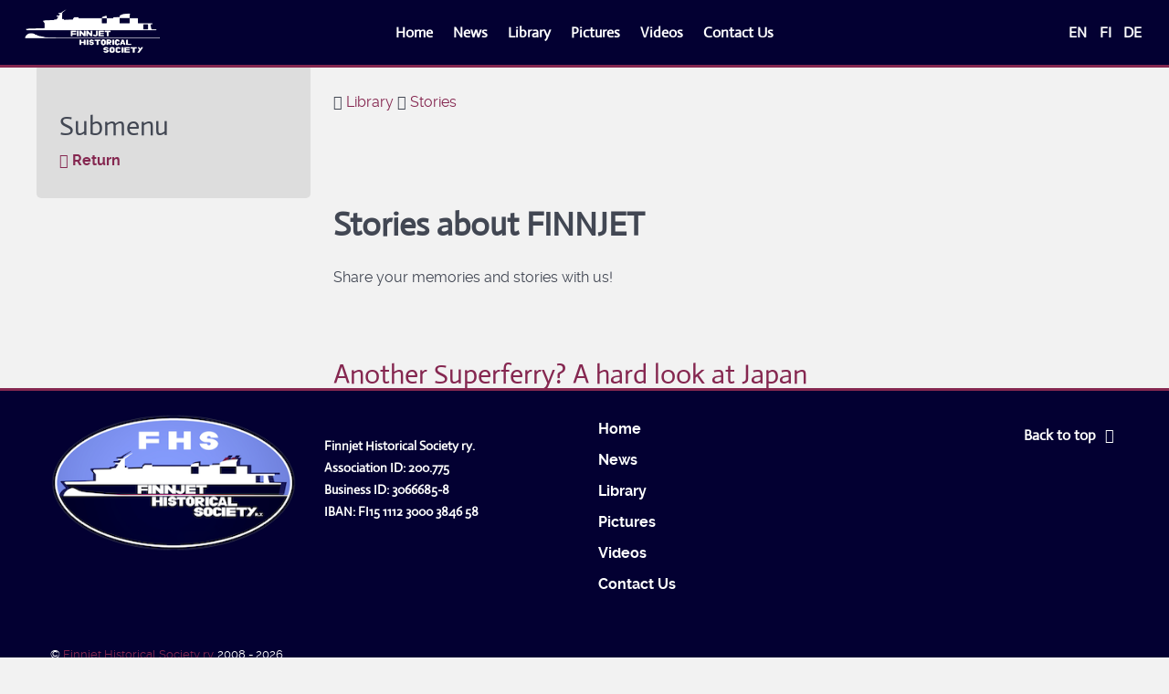

--- FILE ---
content_type: text/html;charset=UTF-8
request_url: https://www.finnjet.fi/de/library/stories
body_size: 5306
content:
                <!DOCTYPE html>
<html lang="de" dir="ltr">
        
<head>
    
            <meta name="viewport" content="width=device-width, initial-scale=1.0">
        <meta http-equiv="X-UA-Compatible" content="IE=edge" />
        

                <link rel="icon" type="image/x-icon" href="/user/images/fhs3/meta/apple-icon.png" />
        
                <link rel="apple-touch-icon" sizes="180x180" href="/user/images/fhs3/meta/apple-icon.png">
        <link rel="icon" sizes="192x192" href="/user/images/fhs3/meta/apple-icon.png">
                <meta charset="utf-8" />
    <title>Stories | Finnjet Historical Society ry.</title>
    <meta name="generator" content="GravCMS" />
<meta name="description" content="Finnjet Historical Society ry." />
    <link rel="canonical" href="https://www.finnjet.fi/de/library/stories" />
    
        
            <link href="/user/plugins/gantry5/engines/nucleus/css-compiled/nucleus.css" type="text/css" rel="stylesheet">
<link href="/user/data/gantry5/themes/fhs3/css-compiled/helium_fhs3.css" type="text/css" rel="stylesheet">
<link href="/user/data/gantry5/themes/fhs3/css-compiled/helium-grav_fhs3.css" type="text/css" rel="stylesheet">
<link href="/user/plugins/gantry5/assets/css/font-awesome.min.css" type="text/css" rel="stylesheet">
<link href="/user/data/gantry5/themes/fhs3/css-compiled/custom_fhs3.css" type="text/css" rel="stylesheet">
<link href="/user/plugins/unitegallery/vendor/unitegallery/css/unite-gallery.css" type="text/css" rel="stylesheet">
<link href="/user/plugins/markdown-notices/assets/notices.css" type="text/css" rel="stylesheet">
<link href="/user/plugins/form/assets/form-styles.css" type="text/css" rel="stylesheet">
<link href="/user/plugins/language-selector/css/language-selector.css" type="text/css" rel="stylesheet">
<link href="/user/plugins/tntsearch/assets/tntsearch.css" type="text/css" rel="stylesheet">
<link href="/user/plugins/youtube/css/youtube.css" type="text/css" rel="stylesheet">
<link href="/user/plugins/featherlight/css/featherlight.min.css" type="text/css" rel="stylesheet">
<link href="/user/plugins/pagination/css/pagination.css" type="text/css" rel="stylesheet">
<link href="/user/plugins/login/css/login.css" type="text/css" rel="stylesheet">
<style>
#g-navigation {
            /* Needed for Safari (Mac) */
            width: 100%;
        }

        #g-navigation.g-fixed-active {
            position: fixed;
            width: 100%;
            top: 0;
            z-index: 1003;
            left: 0;
            -webkit-transition: all 0.5s;
            -moz-transition: all 0.5s;
            -ms-transition: all 0.5s;
            -o-transition: all 0.5s;
            transition: all 0.5s;
        }

        .animated {
          -webkit-transition: transform 200ms linear;
          -moz-transition: transform 200ms linear;
          -ms-transition: transform 200ms linear;
          -o-transition: transform 200ms linear;
          transition: transform 200ms linear;
        }

        .slideDown {
          -webkit-transform: translateY(0%);
          -moz-transform: translateY(0%);
          -ms-transform: translateY(0%);
          -o-transform: translateY(0%);
          transform: translateY(0%);
        }

        .slideUp {
          -webkit-transform: translateY(-100%);
          -moz-transform: translateY(-100%);
          -ms-transform: translateY(-100%);
          -o-transform: translateY(-100%);
          transform: translateY(-100%);
        }

        .animated {
          -webkit-animation-duration: 0.5s;
          -moz-animation-duration: 0.5s;
          -ms-animation-duration: 0.5s;
          -o-animation-duration: 0.5s;
          animation-duration: 0.5s;
          -webkit-animation-fill-mode: both;
          -moz-animation-fill-mode: both;
          -ms-animation-fill-mode: both;
          -o-animation-fill-mode: both;
          animation-fill-mode: both;
        }

        @-webkit-keyframes slideDownHR {
            0% {
                -webkit-transform: translateY(-100%);
            }

            100% {
                -webkit-transform: translateY(0);
            }
        }

        @-moz-keyframes slideDownHR {
            0% {
                -moz-transform: translateY(-100%);
            }

            100% {
                -moz-transform: translateY(0);
            }
        }

        @-o-keyframes slideDownHR {
            0% {
                -o-transform: translateY(-100%);
            }

            100% {
                -o-transform: translateY(0);
            }
        }

        @keyframes slideDownHR {
            0% {
                transform: translateY(-100%);
            }

            100% {
                transform: translateY(0);
            }
        }

        .animated.slideDown {
            -webkit-animation-name: slideDownHR;
            -moz-animation-name: slideDownHR;
            -o-animation-name: slideDownHR;
            animation-name: slideDownHR;
        }

        @-webkit-keyframes slideUpHR {
            0% {
                -webkit-transform: translateY(0);
            }

            100% {
                -webkit-transform: translateY(-100%);
            }
        }

        @-moz-keyframes slideUpHR {
            0% {
                -moz-transform: translateY(0);
            }

            100% {
                -moz-transform: translateY(-100%);
            }
        }

        @-o-keyframes slideUpHR {
            0% {
                -o-transform: translateY(0);
            }

            100% {
                -o-transform: translateY(-100%);
            }
        }

        @keyframes slideUpHR {
            0% {
                transform: translateY(0);
            }

            100% {
                transform: translateY(-100%);
            }
        }

        .animated.slideUp {
            -webkit-animation-name: slideUpHR;
            -moz-animation-name: slideUpHR;
            -o-animation-name: slideUpHR;
            animation-name: slideUpHR;
        }

        @-webkit-keyframes swingInX {
            0% {
                -webkit-transform: perspective(400px) rotateX(-90deg);
            }
            
            100% {
                -webkit-transform: perspective(400px) rotateX(0deg);
            }
        }

        @-moz-keyframes swingInX {
            0% {
                -moz-transform: perspective(400px) rotateX(-90deg);
            }

            100% {
                -moz-transform: perspective(400px) rotateX(0deg);
            }
        }

        @-o-keyframes swingInX {
            0% {
                -o-transform: perspective(400px) rotateX(-90deg);
            }
            
            100% {
                -o-transform: perspective(400px) rotateX(0deg);
            }
        }

        @keyframes swingInX {
            0% {
                transform: perspective(400px) rotateX(-90deg);
            }
            
            100% {
                transform: perspective(400px) rotateX(0deg);
            }
        }

        .animated.swingInX {
            -webkit-transform-origin: top;
            -moz-transform-origin: top;
            -ie-transform-origin: top;
            -o-transform-origin: top;
            transform-origin: top;
          
            -webkit-backface-visibility: visible !important;
            -webkit-animation-name: swingInX;
            -moz-backface-visibility: visible !important;
            -moz-animation-name: swingInX;
            -o-backface-visibility: visible !important;
            -o-animation-name: swingInX;
            backface-visibility: visible !important;
            animation-name: swingInX;
        }

        @-webkit-keyframes swingOutX {
            0% {
                -webkit-transform: perspective(400px) rotateX(0deg);
            }
          100% {
                -webkit-transform: perspective(400px) rotateX(-90deg);
            }
        }

        @-moz-keyframes swingOutX {
            0% {
                -moz-transform: perspective(400px) rotateX(0deg);
            }
          100% {
                -moz-transform: perspective(400px) rotateX(-90deg);
            }
        }

        @-o-keyframes swingOutX {
            0% {
                -o-transform: perspective(400px) rotateX(0deg);
            }
          100% {
                -o-transform: perspective(400px) rotateX(-90deg);
            }
        }

        @keyframes swingOutX {
            0% {
                transform: perspective(400px) rotateX(0deg);
            }
          100% {
                transform: perspective(400px) rotateX(-90deg);
            }
        }

        .animated.swingOutX {
            -webkit-transform-origin: top;
            -webkit-animation-name: swingOutX;
            -webkit-backface-visibility: visible !important;
            -moz-animation-name: swingOutX;
            -moz-backface-visibility: visible !important;
            -o-animation-name: swingOutX;
            -o-backface-visibility: visible !important;
            animation-name: swingOutX;
            backface-visibility: visible !important;
        }

        @-webkit-keyframes flipInX {
            0% {
                -webkit-transform: perspective(400px) rotateX(90deg);
                opacity: 0;
            }
            
            100% {
                -webkit-transform: perspective(400px) rotateX(0deg);
                opacity: 1;
            }
        }

        @-moz-keyframes flipInX {
            0% {
                -moz-transform: perspective(400px) rotateX(90deg);
                opacity: 0;
            }

            100% {
                -moz-transform: perspective(400px) rotateX(0deg);
                opacity: 1;
            }
        }

        @-o-keyframes flipInX {
            0% {
                -o-transform: perspective(400px) rotateX(90deg);
                opacity: 0;
            }
            
            100% {
                -o-transform: perspective(400px) rotateX(0deg);
                opacity: 1;
            }
        }

        @keyframes flipInX {
            0% {
                transform: perspective(400px) rotateX(90deg);
                opacity: 0;
            }
            
            100% {
                transform: perspective(400px) rotateX(0deg);
                opacity: 1;
            }
        }

        .animated.flipInX {
            -webkit-backface-visibility: visible !important;
            -webkit-animation-name: flipInX;
            -moz-backface-visibility: visible !important;
            -moz-animation-name: flipInX;
            -o-backface-visibility: visible !important;
            -o-animation-name: flipInX;
            backface-visibility: visible !important;
            animation-name: flipInX;
        }

        @-webkit-keyframes flipOutX {
            0% {
                -webkit-transform: perspective(400px) rotateX(0deg);
                opacity: 1;
            }
          100% {
                -webkit-transform: perspective(400px) rotateX(90deg);
                opacity: 0;
            }
        }

        @-moz-keyframes flipOutX {
            0% {
                -moz-transform: perspective(400px) rotateX(0deg);
                opacity: 1;
            }
          100% {
                -moz-transform: perspective(400px) rotateX(90deg);
                opacity: 0;
            }
        }

        @-o-keyframes flipOutX {
            0% {
                -o-transform: perspective(400px) rotateX(0deg);
                opacity: 1;
            }
          100% {
                -o-transform: perspective(400px) rotateX(90deg);
                opacity: 0;
            }
        }

        @keyframes flipOutX {
            0% {
                transform: perspective(400px) rotateX(0deg);
                opacity: 1;
            }
          100% {
                transform: perspective(400px) rotateX(90deg);
                opacity: 0;
            }
        }

        .animated.flipOutX {
            -webkit-animation-name: flipOutX;
            -webkit-backface-visibility: visible !important;
            -moz-animation-name: flipOutX;
            -moz-backface-visibility: visible !important;
            -o-animation-name: flipOutX;
            -o-backface-visibility: visible !important;
            animation-name: flipOutX;
            backface-visibility: visible !important;
        }

        @-webkit-keyframes bounceInDown {
            0% {
                opacity: 0;
                -webkit-transform: translateY(-200px);
            }

            60% {
                opacity: 1;
                -webkit-transform: translateY(30px);
            }

            80% {
                -webkit-transform: translateY(-10px);
            }

            100% {
                -webkit-transform: translateY(0);
            }
        }

        @-moz-keyframes bounceInDown {
            0% {
                opacity: 0;
                -moz-transform: translateY(-200px);
            }

            60% {
                opacity: 1;
                -moz-transform: translateY(30px);
            }

            80% {
                -moz-transform: translateY(-10px);
            }

            100% {
                -moz-transform: translateY(0);
            }
        }

        @-o-keyframes bounceInDown {
            0% {
                opacity: 0;
                -o-transform: translateY(-200px);
            }

            60% {
                opacity: 1;
                -o-transform: translateY(30px);
            }

            80% {
                -o-transform: translateY(-10px);
            }

            100% {
                -o-transform: translateY(0);
            }
        }

        @keyframes bounceInDown {
            0% {
                opacity: 0;
                transform: translateY(-200px);
            }

            60% {
                opacity: 1;
                transform: translateY(30px);
            }

            80% {
                transform: translateY(-10px);
            }

            100% {
                transform: translateY(0);
            }
        }

        .animated.bounceInDown {
            -webkit-animation-name: bounceInDown;
            -moz-animation-name: bounceInDown;
            -o-animation-name: bounceInDown;
            animation-name: bounceInDown;
        }

        @-webkit-keyframes bounceOutUp {
            0% {
                -webkit-transform: translateY(0);
            }

            30% {
                opacity: 1;
                -webkit-transform: translateY(20px);
            }

            100% {
                opacity: 0;
                -webkit-transform: translateY(-200px);
            }
        }

        @-moz-keyframes bounceOutUp {
            0% {
                -moz-transform: translateY(0);
            }

            30% {
                opacity: 1;
                -moz-transform: translateY(20px);
            }

            100% {
                opacity: 0;
                -moz-transform: translateY(-200px);
            }
        }

        @-o-keyframes bounceOutUp {
            0% {
                -o-transform: translateY(0);
            }

            30% {
                opacity: 1;
                -o-transform: translateY(20px);
            }

            100% {
                opacity: 0;
                -o-transform: translateY(-200px);
            }
        }

        @keyframes bounceOutUp {
            0% {
                transform: translateY(0);
            }

            30% {
                opacity: 1;
                transform: translateY(20px);
            }

            100% {
                opacity: 0;
                transform: translateY(-200px);
            }
        }

        .animated.bounceOutUp {
            -webkit-animation-name: bounceOutUp;
            -moz-animation-name: bounceOutUp;
            -o-animation-name: bounceOutUp;
            animation-name: bounceOutUp;
        }
</style>
<style>
#g-navigation.g-fixed-element {
                position: fixed;
                width: 100%;
                top: 0;
                left: 0;
                z-index: 1003;
            }
</style>
<style>
.hidden-table table td { 
border: 0px
}
.hidden-table table { 
border: 0px
}
.hidden-table thead {
display:none;
}
</style>
<style>
.presentation-iframe {
            width: 100%;
            width: -moz-available;
            width: -webkit-fill-available;
            width: fill-available;
            height: 100%;
            height: -moz-available;
            height: -webkit-fill-available;
            height: fill-available;
          }
</style>

        <script src="/system/assets/jquery/jquery-2.x.min.js"></script>
<script src="/user/data/gantry5/themes/fhs3/js/initfooter.js" ></script>
<script src="/user/plugins/unitegallery/vendor/unitegallery/js/unitegallery.min.js"></script>
<script src="/user/plugins/unitegallery/vendor/unitegallery/themes/tiles/ug-theme-tiles.js"></script>
<script src="/user/plugins/language-selector/js/language-selector.js"></script>
<script src="/user/plugins/tntsearch/assets/tntsearch.js"></script>
<script src="/user/plugins/featherlight/js/featherlight.min.js"></script>
<script>
$(document).ready(function(){
    $('a[rel="lightbox"]').featherlight({
        openSpeed: 250,
        closeSpeed: 250,
        closeOnClick: 'background',
        closeOnEsc: '1',
        root: 'body'
    });
});
</script>

    

                
</head>

    <body class="gantry g-helium-style site blog_list dir-ltr outline-fhs3 g-offcanvas-left g-default g-style-preset1">
        
                    

        <div id="g-offcanvas"  data-g-offcanvas-swipe="0" data-g-offcanvas-css3="1">
                        <div class="g-grid">                        

        <div class="g-block size-100">
             <div id="logo-4726-particle" class="g-content g-particle">            <a href="/de" target="_self" title="" aria-label="" rel="home" class="g-logo g-logo-helium">
                        <img src="/user/images/fhs3/header/FHSLogoBg-white.png"  alt="" />
            </a>
            </div>
        </div>
            </div>
                    <div class="g-grid">                        

        <div class="g-block size-50 center nomarginall nopaddingall">
             <div id="social-8347-particle" class="g-content g-particle">            <div class="g-social ">
                                            <a href="https://www.facebook.com/FinnjetHistoricalSociety" target="_blank" rel="noopener noreferrer" title="Facebook" aria-label="Facebook">
                <span class="fa fa-facebook fa-fw"></span>                            </a>
                                            <a href="https://www.youtube.com/channel/UCfHJ3V6J6PYi1pJbMXxSzvA" target="_blank" rel="noopener noreferrer" title="YouTube" aria-label="YouTube">
                <span class="fa fa-youtube fa-fw"></span>                            </a>
            </div>
            </div>
        </div>
                    

        <div class="g-block size-50 center nomarginall nopaddingall">
             <div id="language-selector-5051-particle" class="g-content g-particle">            <div class="">
  <ul id="langSelectorList">

                                                                                                        
            <li>
          <a href="/en/library/stories" title="English">
                                    EN
                      </a>
        </li>
    

                                                                                                        
            <li>
          <a href="/fi/library/stories" title="Suomi">
                                    FI
                      </a>
        </li>
    

                    
            <li>
          <a href="/de/library/stories" title="Deutsch">
                                    DE
                      </a>
        </li>
    
  </ul>
</div>
            </div>
        </div>
            </div>
                    <div class="g-grid">                        

        <div class="g-block size-100">
             <div id="mobile-menu-5803-particle" class="g-content g-particle">            <div id="g-mobilemenu-container" data-g-menu-breakpoint="47rem"></div>
            </div>
        </div>
            </div>
    </div>
        <div id="g-page-surround">
            <div class="g-offcanvas-hide g-offcanvas-toggle" role="navigation" data-offcanvas-toggle aria-controls="g-offcanvas" aria-expanded="false"><i class="fa fa-fw fa-bars"></i></div>                        

                                                        
                <section id="g-navigation" class="fhs-navi g-flushed">
                <div class="g-container">                                <div class="g-grid">                        

        <div class="g-block size-20">
             <div id="logo-7025-particle" class="g-content g-particle">            <a href="/de" target="_self" title="" aria-label="" rel="home" class="g-logo g-logo-helium">
                        <img src="/user/images/fhs3/header/FHSLogoBg-white.png"  alt="" />
            </a>
            </div>
        </div>
                    

        <div class="g-block size-60 center">
             <div id="menu-1746-particle" class="g-content g-particle">            <nav class="g-main-nav" data-g-mobile-target data-g-hover-expand="true">
        <ul class="g-toplevel">
                                                                                                                
        
                
        
                
        
        <li class="g-menu-item g-menu-item-type-link g-menu-item-home g-standard  " title="Home">
                            <a class="g-menu-item-container" href="/de">
                                                                <span class="g-menu-item-content">
                                    <span class="g-menu-item-title">Home</span>
            
                    </span>
                                                </a>
                                </li>
    
                                                                                                
        
                
        
                
        
        <li class="g-menu-item g-menu-item-type-link g-menu-item-news g-standard  " title="News">
                            <a class="g-menu-item-container" href="/de/news">
                                                                <span class="g-menu-item-content">
                                    <span class="g-menu-item-title">News</span>
            
                    </span>
                                                </a>
                                </li>
    
                                                                                                
        
                
        
                
        
        <li class="g-menu-item g-menu-item-type-link g-menu-item-library g-standard  " title="Library">
                            <a class="g-menu-item-container" href="/de/library">
                                                                <span class="g-menu-item-content">
                                    <span class="g-menu-item-title">Library</span>
            
                    </span>
                                                </a>
                                </li>
    
                                                                                                
        
                
        
                
        
        <li class="g-menu-item g-menu-item-type-link g-menu-item-pictures g-standard  " title="Pictures">
                            <a class="g-menu-item-container" href="/de/pictures">
                                                                <span class="g-menu-item-content">
                                    <span class="g-menu-item-title">Pictures</span>
            
                    </span>
                                                </a>
                                </li>
    
                                                                                                
        
                
        
                
        
        <li class="g-menu-item g-menu-item-type-link g-menu-item-videos g-standard  " title="Videos">
                            <a class="g-menu-item-container" href="/de/videos">
                                                                <span class="g-menu-item-content">
                                    <span class="g-menu-item-title">Videos</span>
            
                    </span>
                                                </a>
                                </li>
    
                                                                                                
        
                
        
                
        
        <li class="g-menu-item g-menu-item-type-link g-menu-item-contact g-standard  " title="Contact Us">
                            <a class="g-menu-item-container" href="/de/contact-us">
                                                                <span class="g-menu-item-content">
                                    <span class="g-menu-item-title">Contact Us</span>
            
                    </span>
                                                </a>
                                </li>
    
    
        </ul>
    </nav>
            </div>
        </div>
                    

        <div class="g-block size-20 align-right visible-desktop">
             <div id="language-selector-4211-particle" class="g-content g-particle">            <div class="">
  <ul id="langSelectorList">

                                                                                                        
            <li>
          <a href="/en/library/stories" title="English">
                                    EN
                      </a>
        </li>
    

                                                                                                        
            <li>
          <a href="/fi/library/stories" title="Suomi">
                                    FI
                      </a>
        </li>
    

                    
            <li>
          <a href="/de/library/stories" title="Deutsch">
                                    DE
                      </a>
        </li>
    
  </ul>
</div>
            </div>
        </div>
            </div>
            </div>
        
    </section>
                                    
                                
                
    
                <section id="g-container-main" class="g-wrapper">
                <div class="g-container">                    <div class="g-grid">                        

        <div class="g-block size-25">
             <aside id="g-aside">
                                        <div class="g-grid">                        

        <div class="g-block size-100">
             <div class="g-content">
                                    <div class="moduletable">
            <h2 class="g-title">        Submenu</h2>
    
                                    <div id="aside-module-custom-particle" class="g-particle">            <div class="g-main-nav">
<ul class="g-toplevel">
    <li class="g-menu-item">
    <a class="g-menu-item-container" href="/de/library">
      <span class="g-menu-item-content"><span class="g-menu-item-title"><span class="fa fa-angle-double-left"></span> Return</span></span></a>
  </li>
      </ul>
</div>
            </div>
    
</div>
            
        </div>
        </div>
            </div>
            
    </aside>
        </div>
                    

        <div class="g-block size-75">
             <main id="g-mainbar" class="fhs-container">
                                        <div class="g-grid">                        

        <div class="g-block size-100">
             <div id="breadcrumbs-7598-particle" class="g-content g-particle">            <div id="breadcrumbs" itemscope itemtype="http://schema.org/BreadcrumbList">
        <i class="fa fa-home"></i>
            <span itemprop="itemListElement" itemscope itemtype="http://schema.org/ListItem">
                                    <a itemscope itemtype="http://schema.org/Thing" itemprop="item" href="/de/library" itemid="/de/library">
                    <span itemprop="name">Library</span>
                </a>
                        <i class="fa fa-angle-right"></i>
                <meta itemprop="position" content="1" />
    </span>
        <span itemprop="itemListElement" itemscope itemtype="http://schema.org/ListItem">
                                    <a itemscope itemtype="http://schema.org/Thing" itemprop="item" href="/de/library/stories" itemid="/de/library/stories">
                    <span itemprop="name">Stories</span>
                </a>
                            <meta itemprop="position" content="2" />
    </span>
    </div>
            </div>
        </div>
            </div>
                                                <div class="g-grid">                        

        <div class="g-block size-100">
             <div class="g-content">
                                                        
            <div class="blog-header">
            <h1>Stories about FINNJET</h1>
<p>Share your memories and stories with us!</p>
        </div>
    
    <div class="list-blog cols-2">

                
                                                                <div class="list-blog-row">
                                                    <div class="list-item h-entry">

                
    <div class="list-blog-header">
                                    <h2 class="p-name"><a href="/de/library/stories/another-superferry-a-hard-look-at-japan" class="u-url">Another Superferry? A hard look at Japan</a></h2>
                


                <div class="list-blog-meta">
                        <i class="fa fa-clock-o" title="Published" aria-hidden="true"></i>
            <time class="dt-published" datetime="2009-09-17T04:13:00+03:00">
                17th Sep 2009
            </time>
                         <span class="separator">/</span>                         <i class="fa fa-user" title="Author" aria-hidden="true"></i>
            <span class="authors">
                                <a href="/de/library/stories/author:Risto Kempas" class="p-category">Risto Kempas</a>                            </span>
                                                                    </div>
            </div>

    <div class="list-blog-padding">

            <div class="p-summary e-content">
            <p>Written by Risto Kempas (FHS)</p>
<p>I've been having quite a lot of discussions lately with people of different backgrounds and interests. My question has been, "what kind of a ship would you think had a good probability of profitability in the Baltic sea region?"</p>
<p>Well, you know where this is headed,...</p>
            <p><a class="read-more button" href="/de/library/stories/another-superferry-a-hard-look-at-japan">Read More...</a></p>
        </div>
    
    
    </div>
</div>
                                            </div>
                                        </div>

            
        
            
    </div>
        </div>
            </div>
            
    </main>
        </div>
            </div>
    </div>
        
    </section>
    
                                                    
                <footer id="g-footer">
                <div class="g-container">                                <div class="g-grid">                        

        <div class="g-block size-25">
             <div id="logo-1427-particle" class="g-content g-particle">            <a href="/de" target="_self" title="" aria-label="" rel="home" >
                        <img src="/user/images/fhs3/header/fhslogo.png"  alt="" />
            </a>
            </div>
        </div>
                    

        <div class="g-block size-25">
             <div id="inject_page-9544-particle" class="g-content g-particle">            <div class="inject_page ">
      <div class="g-horizontalmenu" style="text-align:left">
<p style="line-height:1.5rem;font-size:0.875rem">
Finnjet Historical Society ry.<br/>
Association ID: 200.775<br/>
Business ID: 3066685-8<br/>
IBAN: FI15 1112 3000 3846 58
</p>
</div>

  </div>
            </div>
        </div>
                    

        <div class="g-block size-25 fhs-footermenu">
             <div id="menu-7627-particle" class="g-content g-particle">            <nav class="g-main-nav" data-g-hover-expand="false">
        <ul class="g-toplevel">
                                                                                                                
        
                
        
                
        
        <li class="g-menu-item g-menu-item-type-link g-menu-item-home g-standard  " title="Home">
                            <a class="g-menu-item-container" href="/de">
                                                                <span class="g-menu-item-content">
                                    <span class="g-menu-item-title">Home</span>
            
                    </span>
                                                </a>
                                </li>
    
                                                                                                
        
                
        
                
        
        <li class="g-menu-item g-menu-item-type-link g-menu-item-news g-standard  " title="News">
                            <a class="g-menu-item-container" href="/de/news">
                                                                <span class="g-menu-item-content">
                                    <span class="g-menu-item-title">News</span>
            
                    </span>
                                                </a>
                                </li>
    
                                                                                                
        
                
        
                
        
        <li class="g-menu-item g-menu-item-type-link g-menu-item-library g-standard  " title="Library">
                            <a class="g-menu-item-container" href="/de/library">
                                                                <span class="g-menu-item-content">
                                    <span class="g-menu-item-title">Library</span>
            
                    </span>
                                                </a>
                                </li>
    
                                                                                                
        
                
        
                
        
        <li class="g-menu-item g-menu-item-type-link g-menu-item-pictures g-standard  " title="Pictures">
                            <a class="g-menu-item-container" href="/de/pictures">
                                                                <span class="g-menu-item-content">
                                    <span class="g-menu-item-title">Pictures</span>
            
                    </span>
                                                </a>
                                </li>
    
                                                                                                
        
                
        
                
        
        <li class="g-menu-item g-menu-item-type-link g-menu-item-videos g-standard  " title="Videos">
                            <a class="g-menu-item-container" href="/de/videos">
                                                                <span class="g-menu-item-content">
                                    <span class="g-menu-item-title">Videos</span>
            
                    </span>
                                                </a>
                                </li>
    
                                                                                                
        
                
        
                
        
        <li class="g-menu-item g-menu-item-type-link g-menu-item-contact g-standard  " title="Contact Us">
                            <a class="g-menu-item-container" href="/de/contact-us">
                                                                <span class="g-menu-item-content">
                                    <span class="g-menu-item-title">Contact Us</span>
            
                    </span>
                                                </a>
                                </li>
    
    
        </ul>
    </nav>
            </div>
        </div>
                    

        <div class="g-block size-25">
             <div id="totop-7567-particle" class="g-content g-particle">            <div class="">
    <div class="g-totop">
        <a href="#" id="g-totop" rel="nofollow">
            Back to top            <i class="fa fa-chevron-up fa-fw"></i>                    </a>
    </div>
</div>
            </div>
        </div>
            </div>
                            <div class="g-grid">                        

        <div class="g-block size-100">
             <div id="copyright-5303-particle" class="g-content g-particle">            <div class="g-copyright ">
    &copy;
    <a target="_blank" href="http://www.finnjet.fi" title="Finnjet Historical Society ry.">        Finnjet Historical Society ry.
    </a>    2008 -     2026
    <br />All rights reserved. The “Finnjet” brand name, product name and trademark is property of Finnlines Oyj. The Finnjet Historical Society ry holds a non-commercial license to use the “Finnjet” brand name, product name and trademark.</div>
            </div>
        </div>
            </div>
            </div>
        
    </footer>
                                
                        

        </div>
                    

                <script src="/user/plugins/gantry5/assets/js/main.js" ></script>
<script src="//cdnjs.cloudflare.com/ajax/libs/headroom/0.9.3/headroom.min.js" ></script>
<script src="//cdnjs.cloudflare.com/ajax/libs/headroom/0.9.3/jQuery.headroom.js" ></script>
<script>
(function($) {
                    $(window).load(function() {
                        $("#g-navigation").headroom({
                            "offset": 300,
                            "tolerance": 5,
                            "classes": {
                                "initial": "animated",
                                "pinned": "slideDown",
                                "unpinned": "slideUp"
                            }
                        });

                        var stickyOffset = $('#g-navigation').offset().top;                
                        var stickyContainerHeight = $('#g-navigation').height();

                        $('#g-navigation').wrap( "<div class='g-fixed-container'><\/div>" );
                        $('.g-fixed-container').css("height", stickyContainerHeight);

                        
                        $(window).scroll(function(){
                            var sticky = $('#g-navigation'),
                                scroll = $(window).scrollTop();

                            if (scroll > stickyOffset ) sticky.addClass('g-fixed-active');
                            else sticky.removeClass('g-fixed-active');
                        });
                    });
                })(jQuery);
</script>
<script>
(function($) {
                    $(window).load(function() {
                        var stickyOffset = $('#g-navigation').offset().top;
                        var stickyContainerHeight = $('#g-navigation').height();

                        $('#g-navigation').wrap( "<div class='g-fixed-container'><\/div>" );
                        $('.g-fixed-container').css("height", stickyContainerHeight);

                        
                        $(window).scroll(function(){
                            var sticky = $('#g-navigation'),
                                scroll = $(window).scrollTop();

                            if (scroll > stickyOffset ) sticky.addClass('g-fixed-element');
                            else sticky.removeClass('g-fixed-element');

                                                            if (scroll >= 600 ) sticky.addClass('g-fixed-second');
                                else sticky.removeClass('g-fixed-second');
                                                    });
                    });
                })(jQuery);
</script>


    

        
    </body>
</html>
